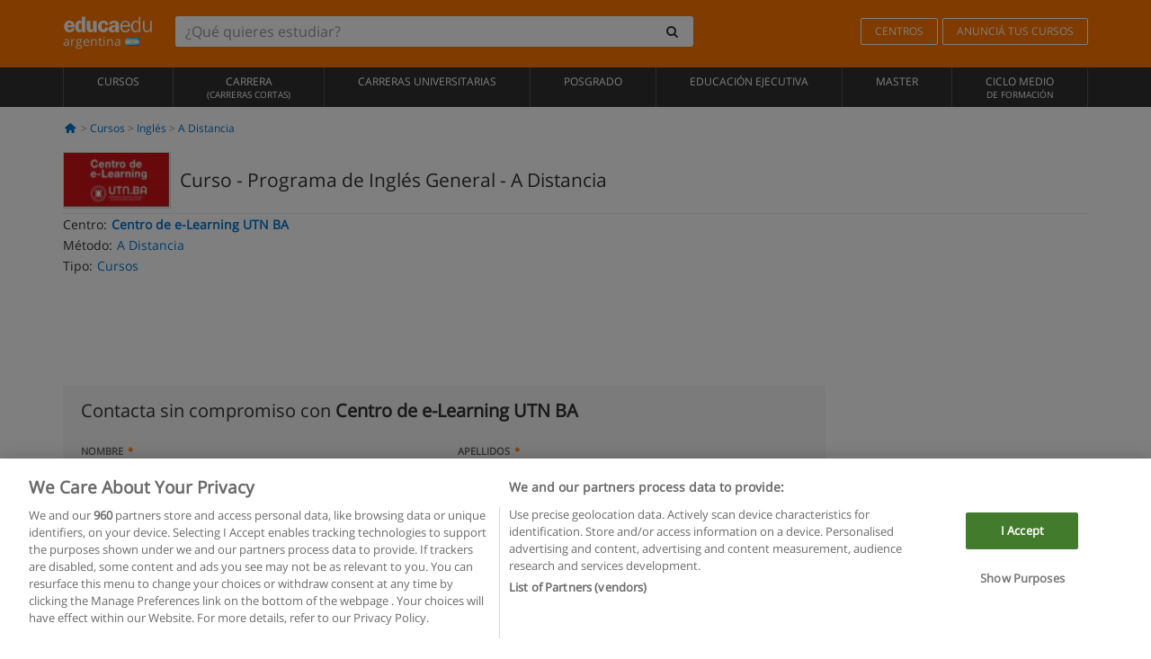

--- FILE ---
content_type: text/html; charset=UTF-8
request_url: https://www.educaedu.com.ar/curso--programa-de-ingles-general-cursos-39051.html
body_size: 18104
content:
<!DOCTYPE html>
<html lang="es-AR">
    
    <head>
        
        <meta charset="UTF-8">
        <meta http-equiv="X-UA-Compatible" content="IE=edge">
        <meta name="viewport" content="width=device-width, initial-scale=1.0">
                    <meta name="robots" content="index, follow">
    <meta name="googlebot" content="index, follow">
    
            <link rel="canonical" href="https://www.educaedu.com.ar/curso--programa-de-ingles-general-cursos-39051.html">
                <link rel="amphtml" href="https://www.educaedu.com.ar/amp/curso--programa-de-ingles-general-cursos-39051.html">
                <meta name="description" content="Curso programa de inglés general.  modalidad a distancia.  duración 4 años.  precio para argentina inscripción por módulo.  precio por módulo">
        
        
        <title>Curso - Programa de Inglés General
        | Educaedu
</title>
        <link rel="dns-prefetch" href="https://static1.educaedu.com.ar/">
        <link rel="preconnect" href="https://static1.educaedu.com.ar/" crossorigin >
        <link rel="dns-prefetch" href="https://statictrack.educatrack.com/">
        <link rel="dns-prefetch" href="https://track.educatrack.com/">
        <link rel="dns-prefetch" href="https://fonts.gstatic.com">
        <link rel="dns-prefetch" href="https://www.googletagmanager.com">
        <link rel="dns-prefetch" href="https://www.google-analytics.com">
        <link rel="preconnect" href="https://statictrack.educatrack.com/" crossorigin>
        <link rel="preconnect" href="https://track.educatrack.com/" crossorigin>
        <link rel="preconnect" href="https://fonts.gstatic.com" crossorigin>
        <link rel="preconnect" href="https://www.googletagmanager.com" crossorigin>        
        <link rel="preconnect" href="https://www.google-analytics.com" crossorigin>

        <link rel="preload" href="https://static1.educaedu.com.ar/build/images/logo-educaedu.svg" fetchpriority="high"  as="image" type="image/svg+xml" >
<link rel="preload" href="https://fonts.gstatic.com/s/opensans/v16/mem8YaGs126MiZpBA-UFVZ0bf8pkAg.woff2" media="(min-width: 768px)" as="font" type="font/woff2" crossorigin>
<link rel="preload" href="https://static1.educaedu.com.ar/build/fonts/icons-educaedu.2e429f28.woff2" media="(min-width: 768px)" as="font" type="font/woff2" crossorigin>
<style>
    @font-face {
        font-family: "Open sans fallback";
        size-adjust: 103.50%;
        ascent-override: 103%;
        src: local("Arial");
    }
</style>            <style>
        @-ms-viewport{width:device-width}.col-md-12,.col-md-6,.col-sm-12,.col-sm-6,.col-sm-9,.col-xs-12{position:relative;min-height:1px;padding-right:15px;padding-left:15px}[class^=icon-]:before{visibility:hidden;font-family:icons-educaedu;font-style:normal;font-weight:400;speak:none;display:inline-block;text-decoration:inherit;width:1em;margin-right:.2em;text-align:center;font-variant:normal;text-transform:none;line-height:1em;margin-left:.2em;-webkit-font-smoothing:antialiased;-moz-osx-font-smoothing:grayscale}button,input,select{color:inherit;font:inherit;margin:0}body{font-family:'Open sans fallback',Helvetica,Arial,sans-serif;background-color:transparent}h1,h4,h5{font-family:'Open sans fallback',Helvetica,Arial,sans-serif}.btn{font-family:"Open sans fallback",Helvetica,Arial,sans-serif}.back-to-top{position:fixed;bottom:20px;right:20px;display:none;z-index:9;border-radius:50%;box-shadow:0 0 20px #000 80;height:35px;width:35px;background-color:transparent;font-size:21px;color:#b7b7b7;padding:0;-ms-transform:rotate(180deg);-webkit-transform:rotate(180deg);transform:rotate(180deg);background-color:#fff 9c}.barracookies{z-index:99999;position:fixed;left:0;right:0;bottom:0;padding:5px;background:#f5f5f5;line-height:17px;font-size:12px;text-align:center;box-sizing:border-box;display:none}.navbar-default .navbar-nav>li>a{font-size:12px;padding:6px 0 4px;text-transform:uppercase}header a,nav a{font-family:'Open sans fallback',sans-serif}body,html{overflow-x:hidden}.hero{align-items:center;display:flex;padding-bottom:5px;border-bottom:1px solid #ededed}.hero h1{font-size:1.5em;font-weight:400;line-height:1em}.modal-footer{text-align:left;padding-top:25px}.seccion-destacada.fondo-claro p.help-block{margin-top:0;background-color:transparent}.course-info .list-group-item{background-color:transparent;border:0;padding:2px 0;overflow:hidden;display:flex}@media (max-width:767px){.fixed-bar .navbar img{display:none}.fixed-bar .navbar{top:auto;bottom:0;text-align:center}.course-info a{padding:15px 10px}.btn.btn-orange{width:100%;display:block}}.help-block{margin-top:0;background-color:transparent;position:absolute;float:right;right:22px;font-size:10px;z-index:9;padding:0 5px;font-weight:700}.ficha-formulario .btn{margin-top:20px}.ficha-formulario input[type=email],.ficha-formulario input[type=tel],.ficha-formulario input[type=text],.ficha-formulario select{border-radius:3px;background:#fff;box-shadow:none!important}.ficha-formulario .btn{margin-top:0}@media only screen and (max-width:995px){ul.full-width li a{font-size:12px}ul.full-width li span{font-size:8px}ul.full-width li,ul.full-width li:first-child{border-right:none;border-left:none}}[class^=icon-home]:before{height:17px}[class^=icon-]:before{font-family:icons-educaedu;font-style:normal;font-weight:400;speak:none;display:inline-block;text-decoration:inherit;width:1em;margin-right:.2em;text-align:center;font-variant:normal;text-transform:none;line-height:1em;margin-left:.2em;-webkit-font-smoothing:antialiased;-moz-osx-font-smoothing:grayscale}.icon-search:before{content:'\e800'}.icon-down-open:before{content:'\e801'}.icon-cancel:before{content:'\e804'}.icon-home:before{content:'\e815'}.icon-menu:before{content:'\f008'}.icon-mail-alt:before{content:'\f0e0'}html{font-family:sans-serif;-ms-text-size-adjust:100%;-webkit-text-size-adjust:100%}body{margin:0}header,nav{display:block}a{background-color:transparent}strong{font-weight:700}h1{font-size:2em;margin:.67em 0}img{border:0}button,input,optgroup,select{color:inherit;font:inherit;margin:0}button{overflow:visible}button,select{text-transform:none}button{-webkit-appearance:button}button::-moz-focus-inner,input::-moz-focus-inner{border:0;padding:0}input{line-height:normal}input[type=checkbox]{-webkit-box-sizing:border-box;-moz-box-sizing:border-box;box-sizing:border-box;padding:0}input[type=search]{-webkit-appearance:textfield;-webkit-box-sizing:content-box;-moz-box-sizing:content-box;box-sizing:content-box}input[type=search]::-webkit-search-cancel-button,input[type=search]::-webkit-search-decoration{-webkit-appearance:none}optgroup{font-weight:700}*{-webkit-box-sizing:border-box;-moz-box-sizing:border-box;box-sizing:border-box}:after,:before{-webkit-box-sizing:border-box;-moz-box-sizing:border-box;box-sizing:border-box}html{font-size:10px}body{font-family:"Helvetica Neue",Helvetica,Arial,sans-serif;font-size:14px;line-height:1.42857143;color:#333;background-color:#fff}button,input,select{font-family:inherit;font-size:inherit;line-height:inherit}a{color:#337ab7;text-decoration:none}img{vertical-align:middle}h1,h4,h5{font-family:inherit;font-weight:500;line-height:1.1;color:inherit}h1{margin-top:20px;margin-bottom:10px}h4,h5{margin-top:10px;margin-bottom:10px}h1{font-size:36px}h4{font-size:18px}h5{font-size:14px}p{margin:0 0 10px}.small{font-size:85%}ul{margin-top:0;margin-bottom:10px}.container{padding-right:15px;padding-left:15px;margin-right:auto;margin-left:auto}@media (min-width:768px){.container{width:750px}}@media (min-width:992px){.container{width:970px}}@media (min-width:1200px){.container{width:1170px}}.row{margin-right:-15px;margin-left:-15px}.col-md-12,.col-md-6,.col-sm-12,.col-sm-3,.col-sm-6,.col-sm-9,.col-xs-12{position:relative;min-height:1px;padding-right:15px;padding-left:15px}.col-xs-12{float:left}.col-xs-12{width:100%}@media (min-width:768px){.col-sm-12,.col-sm-3,.col-sm-6,.col-sm-9{float:left}.col-sm-12{width:100%}.col-sm-9{width:75%}.col-sm-6{width:50%}.col-sm-3{width:25%}}@media (min-width:992px){.col-md-12,.col-md-6{float:left}.col-md-12{width:100%}.col-md-6{width:50%}}label{display:inline-block;max-width:100%;margin-bottom:5px;font-weight:700}input[type=search]{-webkit-box-sizing:border-box;-moz-box-sizing:border-box;box-sizing:border-box;-webkit-appearance:none;appearance:none}input[type=checkbox]{margin:4px 0 0;line-height:normal}select[multiple]{height:auto}.form-control{display:block;width:100%;height:34px;padding:6px 12px;font-size:14px;line-height:1.42857143;color:#555;background-color:#fff;background-image:none;border:1px solid #ccc;border-radius:4px;-webkit-box-shadow:inset 0 1px 1px rgba(0,0,0,.075);box-shadow:inset 0 1px 1px rgba(0,0,0,.075)}.form-control::-moz-placeholder{color:#999;opacity:1}.form-control:-ms-input-placeholder{color:#999}.form-control::-webkit-input-placeholder{color:#999}.form-control::-ms-expand{background-color:transparent;border:0}.form-group{margin-bottom:15px}.help-block{display:block;margin-top:5px;margin-bottom:10px;color:#737373}.btn{display:inline-block;margin-bottom:0;font-weight:400;text-align:center;white-space:nowrap;vertical-align:middle;-ms-touch-action:manipulation;touch-action:manipulation;background-image:none;border:1px solid transparent;padding:6px 12px;font-size:14px;line-height:1.42857143;border-radius:4px}.btn-default{color:#333;background-color:#fff;border-color:#ccc}.btn-link{font-weight:400;color:#337ab7;border-radius:0}.btn-link{background-color:transparent;-webkit-box-shadow:none;box-shadow:none}.btn-link{border-color:transparent}.collapse{display:none}.input-group{position:relative;display:table;border-collapse:separate}.input-group .form-control{position:relative;z-index:2;float:left;width:100%;margin-bottom:0}.input-group .form-control,.input-group-btn{display:table-cell}.input-group-btn{width:1%;white-space:nowrap;vertical-align:middle}.input-group .form-control:first-child,.input-group-btn:last-child>.btn:not(:last-child):not(.dropdown-toggle){border-top-right-radius:0;border-bottom-right-radius:0}.input-group-btn:last-child>.btn{border-top-left-radius:0;border-bottom-left-radius:0}.input-group-btn{position:relative;font-size:0;white-space:nowrap}.input-group-btn>.btn{position:relative}.input-group-btn>.btn+.btn{margin-left:-1px}.input-group-btn:last-child>.btn{z-index:2;margin-left:-1px}.nav{padding-left:0;margin-bottom:0;list-style:none}.nav>li{position:relative;display:block}.nav>li>a{position:relative;display:block;padding:10px 15px}.navbar{position:relative;min-height:50px;margin-bottom:20px;border:1px solid transparent}.navbar-collapse{padding-right:15px;padding-left:15px;overflow-x:visible;border-top:1px solid transparent;-webkit-box-shadow:inset 0 1px 0 rgba(255,255,255,.1);box-shadow:inset 0 1px 0 rgba(255,255,255,.1);-webkit-overflow-scrolling:touch}.container>.navbar-collapse,.container>.navbar-header{margin-right:-15px;margin-left:-15px}.navbar-brand{float:left;height:50px;padding:15px;font-size:18px;line-height:20px}.navbar-brand>img{display:block}@media (min-width:768px){.navbar{border-radius:4px}.navbar-header{float:left}.navbar-collapse{width:auto;border-top:0;-webkit-box-shadow:none;box-shadow:none}.navbar-collapse.collapse{display:block!important;height:auto!important;padding-bottom:0;overflow:visible!important}.container>.navbar-collapse,.container>.navbar-header{margin-right:0;margin-left:0}.navbar>.container .navbar-brand{margin-left:-15px}.navbar-toggle{display:none}}.navbar-toggle{position:relative;float:right;padding:9px 10px;margin-right:15px;margin-top:8px;margin-bottom:8px;background-color:transparent;background-image:none;border:1px solid transparent;border-radius:4px}.navbar-nav{margin:7.5px -15px}.navbar-nav>li>a{padding-top:10px;padding-bottom:10px;line-height:20px}@media (min-width:768px){.navbar-nav{float:left;margin:0}.navbar-nav>li{float:left}.navbar-nav>li>a{padding-top:15px;padding-bottom:15px}.navbar-form .form-control{display:inline-block;width:auto;vertical-align:middle}.navbar-form .input-group{display:inline-table;vertical-align:middle}.navbar-form .input-group .form-control,.navbar-form .input-group .input-group-btn{width:auto}.navbar-form .input-group>.form-control{width:100%}}.navbar-form{padding:10px 15px;margin-right:-15px;margin-left:-15px;border-top:1px solid transparent;border-bottom:1px solid transparent;-webkit-box-shadow:inset 0 1px 0 rgba(255,255,255,.1),0 1px 0 rgba(255,255,255,.1);box-shadow:inset 0 1px 0 rgba(255,255,255,.1),0 1px 0 rgba(255,255,255,.1);margin-top:8px;margin-bottom:8px}@media (min-width:768px){.navbar-form{width:auto;padding-top:0;padding-bottom:0;margin-right:0;margin-left:0;border:0;-webkit-box-shadow:none;box-shadow:none}.navbar-right{float:right!important;margin-right:-15px}}.navbar-default{background-color:#f8f8f8;border-color:#e7e7e7}.navbar-default .navbar-nav>li>a{color:#777}.navbar-default .navbar-collapse{border-color:#e7e7e7}.alert{padding:15px;margin-bottom:20px;border:1px solid transparent;border-radius:4px}.alert h4{margin-top:0;color:inherit}.alert-success{color:#3c763d;background-color:#dff0d8;border-color:#d6e9c6}.alert-warning{color:#8a6d3b;background-color:#fcf8e3;border-color:#faebcc}.media-object{display:block}.media-list{padding-left:0;list-style:none}.list-group{padding-left:0;margin-bottom:20px}.list-group-item{position:relative;display:block;padding:10px 15px;margin-bottom:-1px;background-color:#fff;border:1px solid #ddd}.list-group-item:first-child{border-top-left-radius:4px;border-top-right-radius:4px}.list-group-item:last-child{margin-bottom:0;border-bottom-right-radius:4px;border-bottom-left-radius:4px}button.close{padding:0;background:0 0;border:0;-webkit-appearance:none;appearance:none}.modal{position:fixed;top:0;right:0;bottom:0;left:0;z-index:1050;display:none;overflow:hidden;-webkit-overflow-scrolling:touch;outline:0}.modal.fade .modal-dialog{-webkit-transform:translate(0,-25%);-ms-transform:translate(0,-25%);-o-transform:translate(0,-25%);transform:translate(0,-25%)}.modal-dialog{position:relative;width:auto;margin:10px}.modal-content{position:relative;background-color:#fff;-webkit-background-clip:padding-box;background-clip:padding-box;border:1px solid #999;border:1px solid rgba(0,0,0,.2);border-radius:6px;-webkit-box-shadow:0 3px 9px rgba(0,0,0,.5);box-shadow:0 3px 9px rgba(0,0,0,.5);outline:0}.modal-header{padding:15px;border-bottom:1px solid #e5e5e5}.modal-header .close{margin-top:-2px}.modal-title{margin:0;line-height:1.42857143}.modal-body{position:relative;padding:15px}.modal-footer{padding:15px;text-align:right;border-top:1px solid #e5e5e5}.modal-footer .btn+.btn{margin-bottom:0;margin-left:5px}@media (min-width:768px){.modal-dialog{width:600px;margin:30px auto}.modal-content{-webkit-box-shadow:0 5px 15px rgba(0,0,0,.5);box-shadow:0 5px 15px rgba(0,0,0,.5)}}.container:after,.container:before,.modal-footer:after,.modal-footer:before,.modal-header:after,.modal-header:before,.nav:after,.nav:before,.navbar-collapse:after,.navbar-collapse:before,.navbar-header:after,.navbar-header:before,.navbar:after,.navbar:before,.row:after,.row:before{display:table;content:" "}.container:after,.modal-footer:after,.modal-header:after,.nav:after,.navbar-collapse:after,.navbar-header:after,.navbar:after,.row:after{clear:both}.hidden{display:none!important}.visible-xs{display:none!important}@media (max-width:767px){.visible-xs{display:block!important}.hidden-xs{display:none!important}}body{font-family:'Open sans',Helvetica,Arial,sans-serif;background-color:transparent}h1,h4,h5{font-family:'Open sans',Helvetica,Arial,sans-serif}.btn{font-family:"Open sans",Helvetica,Arial,sans-serif}h1{font-weight:600;margin-top:0;margin-bottom:0;font-size:16px;line-height:18px}a{color:#337ab7}.form-control{-webkit-box-shadow:none;box-shadow:none}@media only screen and (max-width:767px){.hidden-xs{display:none!important}}@media only screen and (max-width:360px){.hidden-xxs{display:none!important}.hidden-xs{display:none!important}}.btn,.form-control{border-radius:2px}select.form-control{-webkit-appearance:none;-moz-appearance:none;appearance:none;background-size:15px;background-position:right 10px center;padding:6px}.back-to-top{position:fixed;bottom:20px;right:20px;display:none;z-index:9;border-radius:50%;height:35px;width:35px;background-color:transparent;font-size:21px;color:#b7b7b7;padding:0;-ms-transform:rotate(180deg);-webkit-transform:rotate(180deg);transform:rotate(180deg)}.btn-orange{color:#fff;background-color:#ff7600;border-color:#eb8500;font-weight:700;border-radius:6px;padding:4px 20px;background:#ff7600;background:-webkit-linear-gradient(#fd8c2b,#ff7600);background:-o-linear-gradient(#fd8c2b,#ff7600);background:-moz-linear-gradient(#fd8c2b,#ff7600);background:linear-gradient(#fd8c2b,#ff7600)}button.btn-link{padding:5px 0;border:0}[class^=icon-]:before{visibility:visible}input[type=checkbox]{margin:4px 6px 0}.form-control::-webkit-input-placeholder{font-style:normal}.form-control::-moz-placeholder{font-style:normal}.form-control:-ms-input-placeholder{font-style:normal}.form-control:-moz-placeholder{font-style:normal}a{color:#0076d1}button.close{-webkit-appearance:none;padding:0;background:0 0;border:0}.close{float:right;font-size:21px;font-weight:700;line-height:1;color:#000;text-shadow:0 1px 0 #fff;opacity:.2}.SimpleBreadcrumb_container{padding:15px;font-size:12px;width:100%}.breadcrumb-element:not(:last-child):after{content:' > ';color:#999}.barracookies{z-index:99999;position:fixed;left:0;right:0;bottom:0;padding:5px;background:#f5f5f5;line-height:20px;font-size:12px;text-align:center;box-sizing:border-box;display:none}.barracookies a.view-more{color:#f04d00;text-decoration:none;font-size:12px}.barracookies button.cookie-bar-close-option{background-color:transparent;border:0;color:#f04d00}.barracookies .container{position:relative}.barracookies .container .container-text{width:auto;height:auto;margin:0 auto;position:relative;display:inline}.modal{padding-right:0!important}.modal button.close{-webkit-appearance:none;padding:0;background:0 0;border:0}.modal .close{float:right;font-size:21px;font-weight:700;line-height:1;color:#000;text-shadow:0 1px 0 #fff;opacity:.2}.modal-educaedu-old .close{margin-top:-26px;background-color:#ff7800!important;padding:2px 10px!important;opacity:1;border:0;color:#fff;text-shadow:none;position:absolute;z-index:99;right:0;top:1px}.modal-educaedu-old .modal-header .modal-title{display:none}.modal-educaedu-old .modal-header{padding:0;margin-top:-1px}.modal-educaedu-old .modal-content{border-radius:0}.modal-dialog{margin:60px auto 0}.modal-content{border:0}.modal-content-big{width:60%}@media (max-width:1200px){.modal-content-big{width:90%}}.modal-iframe{position:absolute;top:0;left:0}.fixed-bar .navbar{position:fixed;top:0;z-index:10;left:0;width:100%;box-shadow:0 0 10px rgba(0,0,0,.3);padding-right:20px}.fixed-bar img{margin:10px}.fixed-bar li p{padding:10px;margin:0;font-size:16px}.fixed-bar .navbar-nav>li>a{padding:14px}.fixed-bar .navbar{border-radius:0;margin-bottom:0;border:none}.fixed-bar .navbar,.fixed-bar .navbar-header{background-color:#f7f7f7}.fixed-bar .navbar-default .navbar-nav>li>a{color:#000;padding:10px}.fixed-bar .navbar-default .navbar-nav.navbar-right>li>a{color:#fff;padding:2px 12px;margin:10px}@media screen and (-webkit-min-device-pixel-ratio:0){input,select{font-size:16px!important}}ul.full-width li span{display:block;font-size:10px;margin-top:-6px}ul.full-width{width:100%}ul.full-width li{list-style:none;text-align:center;border-right:1px solid #545454;-webkit-box-flex:1;-ms-flex-positive:1;flex-grow:1}ul.full-width li:first-child{border-left:1px solid #545454}ul.full-width li a{display:block;text-decoration:none}@media only screen and (max-width:995px){ul.full-width li,ul.full-width li:first-child{border-right:none;border-left:none}ul.full-width li a{font-size:12px}ul.full-width li span{font-size:8px}}ul.full-width{display:table;table-layout:fixed;display:-webkit-box;display:-ms-flexbox;display:flex;-webkit-box-orient:horizontal;-webkit-box-direction:normal;-ms-flex-direction:row;flex-direction:row}.navbar-collapse{padding-right:0;padding-left:0}.navbar-orange{background:#ff7600;margin-bottom:0;border-radius:0}.navbar-orange a{color:#fff}.navbar-orange .navbar-brand{height:auto;padding:18px 15px 14px;font-size:14px}.navbar-brand span img{vertical-align:baseline;height:9px}.navbar-orange .navbar-brand>img{height:18px}.navbar-orange .navbar-nav>li>a{border:1px solid;padding-top:4px;padding-bottom:4px;margin-top:20px;margin-left:5px;font-size:12px}.navbar-orange .navbar-right{margin-right:0}.navbar-nav>li>a{padding-top:25px;padding-bottom:25px}.navbar{min-height:0;margin-bottom:0;border-radius:0;border:0}.navbar-toggle{margin-bottom:0;font-size:21px;color:#fff;padding:5px 0;border-radius:2px}.navbar-default{background-color:#303030}.navbar-default .navbar-nav>li>a{color:#fff}.navbar-default .navbar-nav>li>a{font-size:12px;padding:6px 0 4px;text-transform:uppercase;height:100%}.navbar-brand>img{vertical-align:baseline;width:100px}.navbar-form{padding:10px;display:inline-block}.navbar-form .input-group-btn .btn{border-left-color:transparent}.navbar-form .form-control{border:0;-webkit-box-shadow:none;box-shadow:none}.navbar-form .btn,.navbar-form .form-control{border:1px solid #fff}@media only screen and (max-width:767px){.navbar-orange .navbar-brand{padding:12px 16px 10px 15px}.li-centers{border-top:1px solid #545454}.navbar-form .input-group>.form-control{width:100%}.navbar-form{margin-top:0;margin-bottom:0;padding-top:0;border-top:0;box-shadow:none;display:block}.navbar-brand>img{width:100px}}.header-buscador button,.header-buscador input{border:0;box-shadow:none}.header-buscador .btn-close{display:none}.header-buscador .input-group-btn .btn{border-top-right-radius:3px!important;border-bottom-right-radius:3px!important}@media (max-width:767px){.fixed-bar .navbar img{display:none}.fixed-bar .navbar{top:auto;bottom:0;text-align:center}.barracookies .container .container-text{display:block}.header-buscador{max-width:100%;position:fixed;z-index:10;top:0;right:15px;border:0;left:15px;background:#fff;border-bottom:1px solid #ccc;box-shadow:0 0 5px rgba(0,0,0,.2)}.header-buscador .navbar-form{margin-right:0;margin-left:0;margin-top:12px;margin-bottom:2px}.header-search-action-button{background-color:#ff7600;color:#fff;border:1px solid #ff7600!important;border-radius:3px!important}.header-search-action-button .icon-search:before{font-size:18px}.header-buscador .btn-close{border:0;margin-left:2px;display:inline-block;background-color:transparent;color:var(--color-grisoscuro)}.header-buscador .input-group-btn{padding-left:10px}.header-buscador .navbar-form input{border-bottom:1px solid}}@media (min-width:768px){.header-buscador.collapse{display:inline-table!important}.header-buscador{width:calc(100% - 480px)}.header-buscador .navbar-form,.header-buscador .navbar-form .input-group{width:100%}}header a,nav a{font-family:'Open Sans',sans-serif}ul{list-style:none}.hero{align-items:center;border-bottom:1px solid #ededed;display:flex;padding-bottom:5px}.hero .hero-logo{margin-right:10px}.hero img{border:1px solid #dedede}.hero h1{font-weight:400;line-height:1em}.hero h1{font-size:1.5em}.modal .alert{margin-bottom:0}.modal-footer{padding-top:25px;text-align:left}.modal-footer .small{margin-top:10px}.seccion-destacada{position:relative;z-index:9}.seccion-destacada .title{background-color:#f7f7f7;font-size:20px;padding:15px 20px}.fade{opacity:0}.seccion-destacada.fondo-claro{background-color:#f7f7f7;overflow:hidden}.seccion-destacada.fondo-claro p.help-block{background-color:transparent;margin-top:0}.course-info .list-group-item{background-color:transparent;border:0;display:flex;overflow:hidden;padding:2px 0}.course-info .list-group-item.no-overflow{overflow:inherit}.course-info a{margin-top:5px}.course-info .list-group-item .item-title{margin-right:5px}.course-info .course-buttons-group a{padding:4px 10px}@media (max-width:767px){.hero h1{font-size:20px}#modal-extra-fields .modal-dialog,#modal-popup .modal-dialog{margin-top:10px}#modal-extra-fields h5,#modal-popup h5{margin-top:0}#modal-popup .modal-footer{border-top:0;padding-top:0}.seccion-destacada{box-shadow:none}.course-info a{padding:15px 10px}}.help-block{background-color:transparent;float:right;font-size:10px;font-weight:700;margin-top:0;padding:0 5px;position:absolute;right:22px;z-index:9}.ficha-formulario input[type=email],.ficha-formulario input[type=tel],.ficha-formulario input[type=text],.ficha-formulario select{background:#fff;border-radius:3px;box-shadow:none!important}.form-control{padding:6px 10px}.ficha-formulario .btn{margin-top:5px;width:100%;padding:8px 10px}@media (min-width:767px){.ficha-formulario .btn{padding:4px 10px;width:auto}}.btn-orange{padding:4px 10px}.btn-educaedu-primary{background:#ff7600;background:-webkit-linear-gradient(#fd8c2b,#ff7600);background:-o-linear-gradient(#fd8c2b,#ff7600);background:-moz-linear-gradient(#fd8c2b,#ff7600);background:linear-gradient(#fd8c2b,#ff7600);border-radius:6px;color:#fff;font-weight:700;padding:4px 10px}.btn-educaedu-primary{flex-grow:1;font-size:13px}@media screen and (min-width:375px){.btn-educaedu-primary{font-size:13px}}.course-buttons-group{display:flex;flex-wrap:wrap;gap:.5em}.course-buttons-group .btn-educaedu-primary i,.course-buttons-group-fixed .btn-educaedu-primary i{display:none}@media screen and (min-width:767px){.btn-educaedu-primary{flex-grow:0;display:flex;gap:.3em}.course-buttons-group-fixed .btn-educaedu-primary i{display:inline-block}.course-buttons-group .btn-educaedu-primary i,.course-buttons-group-fixed .btn-educaedu-primary i{display:block}}.fixed-bar img{display:none}.navbar-right{display:flex;align-items:center;flex-direction:column}@media screen and (min-width:767px){.navbar-right{flex-direction:row;margin:auto}}.navbar-nav>li.course-buttons-group-fixed{float:none;display:flex;gap:.5em;flex-wrap:wrap;width:100%}.fixed-bar .navbar-default .navbar-nav.navbar-right>li.course-buttons-group-fixed>a{margin:0;width:auto;text-transform:none;font-size:13px}@media screen and (min-width:767px){.navbar-nav>li.course-buttons-group-fixed{flex-wrap:nowrap;width:auto}.fixed-bar .navbar-default .navbar-nav.navbar-right>li.course-buttons-group-fixed>a{text-transform:uppercase;display:flex;gap:.3em}.fixed-bar .navbar-right{flex-direction:row;margin:auto;float:none!important;justify-content:center}}.fixed-bar .navbar{padding:0 1em}.ficha-formulario .form-group label{color:#666;font-size:11px;font-weight:600;margin:0;text-transform:uppercase}.ficha-formulario .form-check-gdpr a{color:#666}.form-check-gdpr{border:1px solid transparent;margin-top:2px;padding:0 5px 3px}.icon-validation{font-size:10px;padding:4px;position:absolute;right:20px;top:23px;width:auto;z-index:1;z-index:9}.icon-validation:after,.icon-validation:before{background-color:#fff;border-radius:50%;display:inline-block;font-family:icons-educaedu;font-size:14px;font-style:normal;height:20px;padding:3px;visibility:visible;width:20px}.select-validation.form-group:before{right:30px}.select-validation.form-group:before{border-left:3px solid transparent;border-right:3px solid transparent;border-top:5px solid #000;content:"";height:0;position:absolute;top:35px;width:0;z-index:9}.required label:after{color:#ff7600;content:"*";margin-left:5px}.input-group{width:100%}.ficha-formulario .form-group{font-size:14px;margin:5px 0}.ficha-formulario .form-group a{color:#666}.ficha-formulario .form-group label{text-transform:uppercase;font-weight:600;color:#666;margin:0;font-size:11px}.ficha-formulario .form-check-gdpr a{color:#0076d1;text-decoration:underline}.ficha-formulario .form-check-gdpr input[type=checkbox]{margin:4px 0 0;vertical-align:sub}.ficha-formulario .form-group .form-check-gdpr label{font-size:12px;text-transform:none}.seccion-destacada .ficha-formulario{padding:0 20px 20px}.form-check-gdpr{padding:0 5px 3px;margin-top:2px;border:1px solid transparent}.icon-validation{position:absolute;z-index:1;right:20px;top:23px;padding:4px;font-size:10px;width:auto;z-index:9}.icon-validation:after,.icon-validation:before{visibility:visible;font-family:icons-educaedu;font-size:14px;font-style:normal;background-color:#fff;padding:3px;border-radius:50%;display:inline-block;height:20px;width:20px}.select-validation.form-group::before{content:"";position:absolute;right:30px;top:35px;width:0;height:0;border-left:3px solid transparent;border-right:3px solid transparent;border-top:5px solid #000;z-index:9}.required label:after{content:"*";color:#ff7600;margin-left:5px}.legend-input{font-weight:400;padding-left:.3em;text-transform:none}
        
    </style>
        
         
        
        <link rel="shortcut icon" href="https://static1.educaedu.com.ar/build/images/favicon-educaedu.ico">
        <link rel="apple-touch-icon" href="https://static1.educaedu.com.ar/apple-touch-icon.png">
        
        <script>
            window.onerror = function (msg, file, lineNo, columnNo, error){
                if(/googlebot/i.test(navigator.userAgent)){
                    return false;
                }
                var params = 'url='+window.location.href+'&line='+lineNo+'&col='+columnNo+'&message='+msg+'&error='+error+'&file='+file;
                var xhttp = new XMLHttpRequest();
                xhttp.open('POST','/js-errors',true);
                xhttp.setRequestHeader('Content-type', 'application/x-www-form-urlencoded');
                xhttp.send(params);
                if(typeof error !== 'undefined') {
                    dataLayer = dataLayer || [];
                    dataLayer.push({'event':'error_js'});
                }
                return false;
            };
        </script>

                    <script>var userEmail = '';</script>
                
                
        <!-- Google Tag Manager -->
        <script>(function(w,d,s,l,i){w[l]=w[l]||[];w[l].push({'gtm.start':
        new Date().getTime(),event:'gtm.js'});var f=d.getElementsByTagName(s)[0],
        j=d.createElement(s),dl=l!='dataLayer'?'&l='+l:'';j.async=true;j.src=
        'https://www.googletagmanager.com/gtm.js?id='+i+dl;f.parentNode.insertBefore(j,f);
        })(window,document,'script','dataLayer','GTM-NWCBB9P');</script>
        <!-- End Google Tag Manager -->
        
                     <script async='async' src='https://www.googletagservices.com/tag/js/gpt.js'></script>
<script>
  var googletag = googletag || {};
  googletag.cmd = googletag.cmd || [];
</script>

<script>
var gptAdSlots = [];

googletag.cmd.push(function() {

    var map_sidebar_1 = googletag.sizeMapping()
        .addSize([0, 0], [[300, 250]])
        .addSize([320,0], [[300, 250]])
        .addSize([480,0], [[300, 250]])
        .addSize([768,0], [])
        .addSize([992,0], [[300, 250]])
        .build(); 

    var map_sidebar_2 = googletag.sizeMapping()
        .addSize([0, 0], [[300, 250]])
        .addSize([320,0], [[300, 250]])
        .addSize([768,0], [[160, 600],[120, 600]])
        .build();

    var map_content_1 = googletag.sizeMapping()
        .addSize([0, 0], [[300, 250]])
        .addSize([768,0], [[468,60]])
        .addSize([1200,0], [[728, 90]])
        .build();

    var map_content_2 = googletag.sizeMapping()
        .addSize([0, 0], [[300, 250]])
        .addSize([768,0], [[468,60]])
        .addSize([1200,0], [[728, 90]])
        .build();

    var map_content_3 = googletag.sizeMapping()
        .addSize([0, 0], [[300, 250]])
        .addSize([768,0], [[468,60]])
        .addSize([1200,0], [[728, 90]])
        .build();
        
    var map_leaderboard = googletag.sizeMapping()
        .addSize([0, 0], [[320, 50]])
        .addSize([320,0], [[320, 100],[320, 50]])
        .addSize([480,0], [[468, 60]])
        .addSize([768,0], [[728, 90]])
        .addSize([992,0], [[970, 90],[728, 90]])
        .build();

                gptAdSlots[0] = googletag.defineSlot('/41992410/EDU_CONTENT_1', [[468, 60], [300, 250], [728, 90]], 'div-gpt-ad-1645100302473-0')
            .defineSizeMapping(map_content_1)
            .setCollapseEmptyDiv(true)
            .addService(googletag.pubads());    
                    gptAdSlots[1] = googletag.defineSlot('/41992410/EDU_CONTENT_2', [[468, 60], [300, 250], [728, 90]], 'div-gpt-ad-1645100382073-0')
            .defineSizeMapping(map_content_2)
            .setCollapseEmptyDiv(true)
            .addService(googletag.pubads());    
                    gptAdSlots[2] = googletag.defineSlot('/41992410/EDU_SIDEBAR_2', [[120, 600], [160, 600], [300, 600], [300, 250]], 'div-gpt-ad-1507649994809-0')
            .defineSizeMapping(map_sidebar_2)
            .setCollapseEmptyDiv(true)
            .addService(googletag.pubads());    
                        

    googletag.enableServices();
});
</script>
    </head>
    
    <body>
            
        
        <!-- Google Tag Manager (noscript) -->
        <noscript><iframe src="https://www.googletagmanager.com/ns.html?id=GTM-NWCBB9P"
        height="0" width="0" style="display:none;visibility:hidden"></iframe></noscript>
        <!-- End Google Tag Manager (noscript) -->
        
        
                        <header class="header navbar navbar-orange country-code-ar">
        <div class="container">
            
            <div class="navbar-header">
                <button  type="button" class="dev-open-menu navbar-toggle collapsed" aria-label="Menú" data-toggle="collapse" data-target="#navbar" aria-expanded="false" aria-controls="navbar">
                    <i class="icon-menu"></i>
                    <i class="icon-cancel ri-close-circle-line hidden"></i>
                </button>
                <button type="button" class="dev-open-search navbar-toggle collapsed" aria-label="buscar" data-toggle="collapse" data-target="#navbar-buscador" aria-expanded="false" aria-controls="navbar-buscador">
                    <span class="icon-search"></span>
                </button>

                <a class="navbar-brand" href="https://www.educaedu.com.ar/" title="Educaedu Argentina">
                                            <img src="https://static1.educaedu.com.ar/build/images/logo-educaedu.svg" onerror="this.onerror=null; this.src='https://static1.educaedu.com.ar/build/images/logo-educaedu.png'" width="300" height="55" alt="Educaedu">                        
                                        <span class="hidden-xxs">
                        argentina
                        <img src="https://static1.educaedu.com.ar/build/images/ar.gif" alt="" width="16" height="11">
                    </span>
                </a> 
            </div>

            <div id="navbar-buscador" class="navbar-collapse collapse header-buscador" aria-expanded="false" role="navigation">
                <form class="navbar-form" method="get" action="https://www.educaedu.com.ar/nf/search.php">
                    <div class="input-group">
                        <input type="search" name="txtBusqueda" id="header_search_text" aria-label="¿Qué quieres estudiar?" class="header_search_text form-control" placeholder="¿Qué quieres estudiar?">
                        <span class="input-group-btn">
                            <button class="btn btn-default header-search-action-button" aria-label="buscar" type="submit">
                                <span class="icon-search"></span>
                            </button>
                            <button class="btn btn-close" type="button" aria-label="Cerrar"  data-toggle="collapse" data-target="#navbar-buscador">
                                <i class="icon-cancel ri-close-circle-line"></i>
                            </button>
                        </span>
                    </div>
                </form>
            </div>

            <ul class="nav navbar-nav navbar-right hidden-xs">               
                <li>
                                        <a href="https://www.educaedu.com.ar/centros" class="btn" title="Centros">
                        CENTROS
                    </a>
                </li>
                <li>
                    <a href="https://www.educaedu.com.ar/acceso-centros/anuncia-tus-cursos.php" class="btn" title="Anunciá tus cursos">
                        ANUNCIÁ TUS CURSOS
                    </a>
                </li>
            </ul>

        </div>
    </header>

    <nav class="navbar navbar-default">
        <div class="container">

            <div id="navbar" class="collapse navbar-collapse">

                <ul class="nav navbar-nav full-width">
                                    
                                                                                                                                                                                            
                                                                                                    <li class="">
                        <a href="https://www.educaedu.com.ar/cursos" title="Cursos">
                            Cursos
                                                    </a>
                    </li>
                    
                                    
                                                                                        
                                                                                                    <li class="">
                        <a href="https://www.educaedu.com.ar/carrera" title="Carrera (Carreras Cortas)">
                            Carrera
                            <span>(Carreras Cortas)</span>                        </a>
                    </li>
                    
                                    
                                                                                                                                                                                            
                                                                                                    <li class="">
                        <a href="https://www.educaedu.com.ar/carreras-universitarias" title="Carreras universitarias">
                            Carreras universitarias
                                                    </a>
                    </li>
                    
                                    
                                                                                                                                                                                            
                                                                                                    <li class="">
                        <a href="https://www.educaedu.com.ar/postgrado" title="Posgrado">
                            Posgrado
                                                    </a>
                    </li>
                    
                                    
                                                                                                                                                                                            
                                                                                                    <li class="">
                        <a href="https://www.educaedu.com.ar/educacion-ejecutiva" title="Educación Ejecutiva">
                            Educación Ejecutiva
                                                    </a>
                    </li>
                    
                                    
                                                                                                                                                                                            
                                                                                                    <li class="">
                        <a href="https://www.educaedu.com.ar/master" title="Master">
                            Master
                                                    </a>
                    </li>
                    
                                    
                                                                                                                                                                                            
                                                                                                    <li class="">
                        <a href="https://www.educaedu.com.ar/ciclo-medio-de-formacion" title="Ciclo Medio de Formación">
                            Ciclo Medio
                            <span>de Formación</span>                        </a>
                    </li>
                    
                                    <li class="li-centers visible-xs">
                                                <a href="https://www.educaedu.com.ar/centros" class="btn" title="Centros">
                            CENTROS
                        </a>
                    </li>
                </ul>

            </div>

        </div>
    </nav>            
        
        
            <div class="fixed-bar hidden">
    <div class="container">
        <ul class="nav navbar-nav navbar-right">
            <li><p>¿Quieres saber más sobre este curso?</p></li>
            <li class="course-buttons-group-fixed course-buttons">
                <a class="course-info-button course-modal-link-element btn btn-educaedu-primary" data-url="https://www.educaedu.com.ar/curso--programa-de-ingles-general-cursos-39051.html?submit_method=info_request" title="Solicita información">
                    <i class="icon-mail-alt ri-mail-line"></i> Solicita información
                </a>

                
                            </li>
        </ul>
    </div>
</div>    <div class="container">
        <div class="row ">
                <div id="header.page.breadcrum" class="col-xs-12 SimpleBreadcrumb_container"> 
                                                <span class="breadcrumb-element">
                        <a href="https://www.educaedu.com.ar/" 
                                                        title="Ir a inicio" 
                                                       class="SimpleBreadcrumb_link"><i class="icon-home"></i></a>
                    </span>

                
                                                <span class="breadcrumb-element">
                        <a href="https://www.educaedu.com.ar/cursos" 
                                                        title="Cursos" 
                                                       class="SimpleBreadcrumb_link">Cursos</a>
                    </span>

                
                                                <span class="breadcrumb-element">
                        <a href="https://www.educaedu.com.ar/cursos/ingles" 
                                                        title="Inglés" 
                                                       class="SimpleBreadcrumb_link">Inglés</a>
                    </span>

                
                                                <span class="breadcrumb-element">
                        <a href="https://www.educaedu.com.ar/cursos/ingles/a-distancia" 
                                                        title="A Distancia" 
                                                       class="SimpleBreadcrumb_link">A Distancia</a>
                    </span>

                
                            
             
        </div>
                <script type="application/ld+json">    
    {"@context":"https:\/\/schema.org","@type":"BreadcrumbList","itemListElement":[{"@type":"ListItem","position":0,"name":"Ir a inicio","item":{"id":"https:\/\/www.educaedu.com.ar\/"}},{"@type":"ListItem","position":1,"name":"Cursos","item":{"id":"https:\/\/www.educaedu.com.ar\/cursos"}},{"@type":"ListItem","position":2,"name":"Ingl\u00e9s","item":{"id":"https:\/\/www.educaedu.com.ar\/cursos\/ingles"}},{"@type":"ListItem","position":3,"name":"A Distancia","item":{"id":"https:\/\/www.educaedu.com.ar\/cursos\/ingles\/a-distancia"}},{"@type":"ListItem","position":4,"name":"Curso - Programa de Ingl\u00e9s General - A Distancia"}]}
</script>
    </div>
        
                                            </div>
    <div class="container">      
        <div class="row">
            <div class="col-sm-12">
                <div class="row">
	<div class="col-md-12">
		<div class="hero">
			<div class="hero-logo center-link-element" data-url="https://www.educaedu.com.ar/centros/centro-de-e-learning--utn-frba-sceu-uni2717">
                <img class="dev-lazy media-object" src="https://static1.educaedu.com.ar/build/images/default-center-logo.jpg" data-src="https://static1.educaedu.com.ar/logos/10/2717.jpg?1645015964" alt="Centro de e-Learning UTN BA" width="120" height="63"/>
			</div>
                    <script>
        dataLayer = dataLayer || [];

        var centerViewsObj = dataLayer.find(item => item.centerViews);
        if (centerViewsObj) {
            centerViewsObj.centerViews.push({'idMaestro': 1540002001, 'name': 'Centro de e-Learning UTN BA'});
        } else {
            dataLayer.push({
                'centerViews': [{'idMaestro': 1540002001, 'name': 'Centro de e-Learning UTN BA'}]
            });
        }
    </script>
			<div class="hero-content">                           
                <h1 class="header-h1">Curso - Programa de Inglés General  - A Distancia </h1>                           
			</div>
		</div>
	</div>
</div>
            </div>
            <div class="col-sm-9">
                <div class="course-block">
                        
           
                        
<div class="row">
    <div class="col-xs-12">
        <ul class="list-group course-info">
            <li class="list-group-item no-overflow">
                <div class="item-title">Centro:</div>
                <div class="item-content">
                    <a href="https://www.educaedu.com.ar/centros/centro-de-e-learning--utn-frba-sceu-uni2717" title="Centro de e-Learning UTN BA"><strong>Centro de e-Learning UTN BA</strong></a>
                </div>
            </li>
            <li class="list-group-item ">
                <div class="item-title">Método: </div>
                <div class="item-content">
                                                                                            <a href="https://www.educaedu.com.ar/cursos/a-distancia" title="https://www.educaedu.com.ar/cursos/a-distancia" >A Distancia</a>
                                    </div>
            </li>
                        <li class="list-group-item ">
                <div class="item-title">Tipo: </div>
                <div class="item-content">
                                        
                    <a href="https://www.educaedu.com.ar/cursos" title="Cursos" >Cursos</a>
                </div>
            </li>
            
                                </ul>
    </div>
</div>
    <script type="application/ld+json">
    {"@context":"https:\/\/schema.org","@type":"Course","name":"Curso - Programa de Ingl\u00e9s General","description":" Curso - Programa de Ingl\u00e9s General . \n \n Modalidad : A distancia. \n \n Duraci\u00f3n : 4 a\u00f1os. \n \n Precio para Argentina : Inscripci\u00f3n por m\u00f3dulo. \n \n Precio por m\u00f3dulo : Argentina: $1056.- \n \n Otros pa\u00edses : u$s 264. \n \n Aprendizaje a distancia de alta c","url":"https:\/\/www.educaedu.com.ar\/curso--programa-de-ingles-general-cursos-39051.html","image":"https:\/\/static1.educaedu.com.ar\/logos\/10\/2717.jpg?1645015964","provider":{"@type":"EducationalOrganization","name":"Centro de e-Learning UTN BA","image":"https:\/\/static1.educaedu.com.ar\/logos\/10\/2717.jpg?1645015964","url":"https:\/\/www.educaedu.com.ar\/centros\/centro-de-e-learning--utn-frba-sceu-uni2717"},"hasCourseInstance":[{"@type":"CourseInstance","courseMode":"onsite","location":{"@type":"PostalAddress","addressLocality":"Almagro","streetAddress":null,"addressRegion":"Buenos Aires","addressCountry":null},"startDate":"2026-02-21"}],"offers":{"category":"Ingl\u00e9s","availability":"https:\/\/schema.org\/InStock"}}
</script>
<!-- Modal -->
<div id="myModal" class="modal fade modal-educaedu-old" role="dialog" data-backdrop="static" data-keyboard="false">
    <div class="modal-dialog modal-content-big">
        <!-- Modal content-->
        <div class="modal-content ">
            <div class="modal-header">
                <button type="button" class="close" data-dismiss="modal">&times;</button>
                <h4 class="modal-title">Modal Header</h4>
            </div>
            <iframe width="100%" id="myModal_iframe" frameBorder="0" class="modal-iframe"></iframe>
        </div>
        <!--/ Modal content-->
    </div>
</div>
<!--/ Modal -->                   
                </div>
                 
                                <div class="adsense">
            <div id='div-gpt-ad-1645100302473-0' class="content_1">
                <script>
                    var google_ads_display = google_ads_display || [];
                    google_ads_display.push('div-gpt-ad-1645100302473-0');
                </script>
            </div>        
        </div>
                            
                            </div>
            <div class="col-sm-9 form-block">
                <div class="course-block">                        
                    <div class="form-logo">
                        <a href="https://www.educaedu.com.ar/centros/centro-de-e-learning--utn-frba-sceu-uni2717"><img class="dev-lazy media-object" src="https://static1.educaedu.com.ar/build/images/default-center-logo.jpg" data-src="https://static1.educaedu.com.ar/logos/10/2717.jpg?1645015964" alt="Centro de e-Learning UTN BA" width="150" height="75"/></a>
                    </div>
                                            
        <div  id="form-info" class="seccion-destacada fondo-claro">
            <div class="title">
                <span >
                                            Contacta sin compromiso con
                                    </span>
                <strong>Centro de e-Learning UTN BA</strong>
            </div>
            <div class="ficha-formulario no-client">
                <form class="form row dev-form-block" id="FormularioCurso" name="FormularioCurso" method="POST" data-form="defaultInactivo_ar"
                      action="https://www.educaedu.com.ar/nf/leads?lead_sent_with_js=0">
                               
                                                                                                                                                                                    
                                                        <div class="form-group  col-md-6 col-xs-12 required">
        <label for="nombre">Nombre</label>
        <input type="text" class="form-control dev-should-be-validated" id="nombre" name="nombre" required="required" maxlength="100" >
            <div class="icon-validation"></div>
            <p class="help-block"></p>
    </div>
                                                                                                                                                                                                                                                                                                            
                                                        <div class="form-group  col-md-6 col-xs-12 required">
        <label for="apellido">Apellidos</label>
        <input type="text" class="form-control dev-should-be-validated" id="apellido" name="apellido" required="required" maxlength="100" >
            <div class="icon-validation"></div>
            <p class="help-block"></p>
    </div>
                                                                                                                                                                                                                                                                                                            
                                                        <div class="form-group  col-md-6 col-xs-12 required">
        <label for="telefono">Teléfono</label>
        <input type="tel" class="form-control dev-should-be-validated" id="telefono" name="telefono" required="required" maxlength="14" size="14" >
            <div class="icon-validation"></div>
            <p class="help-block"></p>
    </div>
                                                                                                                                                                                                                                                                                                            
                                                        <div class="form-group  col-md-6 col-xs-12 required">
        <label for="email">E-Mail</label>
        <input type="email" class="form-control dev-should-be-validated" id="email" name="email" required="required" maxlength="100" >
            <div class="icon-validation"></div>
            <p class="help-block"></p>
    </div>
                                                                                                                                                                                                                                <div class="form-group  col-sm-6 col-xs-12 select-validation required">
    <label for="provincia">Provincia</label>
    
    <select name="provincia" 
            id="provincia" 
            required ="required"             class="form-control  dev-should-be-validated "
    >
                                    <option value="">Seleccione una provincia</option>
                            <option value="99">Buenos Aires</option>
                            <option value="101">Catamarca</option>
                            <option value="102">Chaco</option>
                            <option value="103">Chubut</option>
                            <option value="104">Córdoba</option>
                            <option value="105">Corrientes</option>
                            <option value="106">Entre Ríos</option>
                            <option value="781649">Exterior</option>
                            <option value="107">Formosa</option>
                            <option value="123">Gran Bs As - Zona Norte</option>
                            <option value="124">Gran Bs As - Zona Oeste</option>
                            <option value="125">Gran Bs As - Zona Sur</option>
                            <option value="108">Jujuy</option>
                            <option value="109">La Pampa</option>
                            <option value="110">La Rioja</option>
                            <option value="111">Mendoza</option>
                            <option value="112">Misiones</option>
                            <option value="113">Neuquén</option>
                            <option value="100">Provincia de Buenos Aires</option>
                            <option value="114">Río Negro</option>
                            <option value="115">Salta</option>
                            <option value="116">San Juan</option>
                            <option value="117">San Luis</option>
                            <option value="118">Santa Cruz</option>
                            <option value="119">Santa Fe</option>
                            <option value="120">Santiago del Estero</option>
                            <option value="121">Tierra del Fuego</option>
                            <option value="122">Tucumán</option>
                        </select>
    <div class="icon-validation"></div>
    <p class="help-block"></p>
</div>                                                                                                                                                            <div class="hidden">
    <input type="hidden" class="form-control" id="comentarios" name="comentarios" 
               >
</div>                                                                                                                                                            <div class="hidden">
    <input type="hidden" class="form-control" id="relacionado" name="relacionado" 
               >
</div>                                                                                                                                                                                                                                        
                                            <div class="hidden">
        <input type="text" class="form-control" id="secured" name="secured" autocomplete="off" novalidate >
    </div>

                                                                                                                                                                <input type="hidden" name="course_id" id="course_id" value="39051"/>
                    <input type="hidden" name="course_title" id="course_title" value="Curso - Programa de Inglés General"/>
                    <input type="hidden" name="center_id" id="center_id" value="2717"/>
                    <input type="hidden" name="center_name" id="center_name" value="Centro de e-Learning UTN BA"/>
                    <input type="hidden" name="form_name" id="form_name" value="defaultInactivo_ar"/>
                    <input type="hidden" name="submit_method" id="submit_method" value="info_request"/>
                    <noscript>
                        <input type="hidden" name="noscript" value="1"/>
                    </noscript>

                    <div class="form-group col-xs-12">
                                                                                                                            
                        <div class="form-check-gdpr">
                            <input type="checkbox" name="gdpr" id="gdpr" class="dev-should-be-validated" required="required" title="Para enviar la solicitud debes aceptar la política de privacidad">
                            <label for="gdpr">Acepta la <a href="https://www.educaedu.com.ar/reglas/privacidadDatos.php" rel="nofollow" target="_blank" title="política de privacidad">política de privacidad</a> para enviar la solicitud</label>
                        </div>
                        <p class="help-block"></p>
                    </div>

                                        <div class="form-group col-xs-12">
                                                    <button id="send-button" class="btn btn-educaedu-primary" data-loading-text="Enviando <i class='icon-spin icon-rotate ri-loader-4-line'></i>"><i class="icon-mail-alt"></i> Solicita información</button>
                                            </div>
                    <div class="col-xs-12">
                        <p class="ficha-formulario-footer">
                            <span>*</span>Campos obligatorios</p>
                    </div>
                                        <div class="col-xs-12">
                        <p class="ficha-formulario-footer">En breve un responsable de Centro de e-Learning UTN BA, se pondrá en contacto contigo para informarte</p>
                                            </div>
                </form>
            </div>
        </div>                                    </div>
            </div>
        
            <div class="col-sm-9">                
                                                    <div class="adsense">
            <div id='div-gpt-ad-1645100382073-0' class="content_2">
                <script>
                    var google_ads_display = google_ads_display || [];
                    google_ads_display.push('div-gpt-ad-1645100382073-0');
                </script>
            </div>        
        </div>
                                        <!-- Modal -->
<div id="modal-popup" class="modal fade" role="dialog">
  <div class="modal-dialog "> 
      <div class="modal-content ">
        <div class="modal-header alert alert-success">
            <button type="button" class="close popup_related_cancel" data-dismiss="modal" aria-label="Close">
                <span aria-hidden="true">&times;</span>
            </button>             
            <h4 class="modal-title">
                                    <strong>¡Bien!</strong> Tu solicitud ha sido enviada correctamente
                            </h4>
        </div>
        <div class="modal-body">
          <h5>¿Desea recibir información de estos cursos relacionados?</h5>
          <ul class="media-list lista-resultados" id="related_courses">
            
            <script id="related-courses-template" type="text/x-handlebars-template">              
            {{#each courses}}
            <li class="related_courses_block" data-id="{{id}}" data-name="{{title}}" data-form="{{form}}" data-center_id="{{center_id}}" data-center_name="{{center_name}}" data-center_maestro_id="{{center_maestro_id}}" data-form="{{form}}">
              <div class="btn-group media-left" data-toggle="buttons">
                <label>
                  <input name="idpopup_{{id}}" id="idpopup_{{id}}" checked="checked" type="checkbox">
                </label>
              </div>
              <div class="media-left"> <img src="{{center_logo}}" id="logo_{{id}}" class="media-object" alt="{{center_name}}" width="100" height="50" /> </div>
              <div class="media-body">
                <h4 class="media-heading">{{title}}</h4>
                <p class="color-destacado">{{center_name}}</p>
              </div>                  
            </li>
            {{/each}}   
            </script>
                        
          </ul>
        </div>
        <div class="modal-footer">
          <button type="button" class="btn btn-orange" id="popup_related_send" data-loading-text="Enviando <i class='icon-spin icon-rotate ri-loader-4-line'></i>">Enviar solicitudes al centro</button>          
          <button type="button" class="btn btn-default btn-link popup_related_cancel" data-dismiss="modal">No, gracias</button>
          <p class="small">Al presionar &quot;Enviar&quot; estás aceptando expresamente nuestras reglas de uso y nuestra política de privacidad</p>         
        </div>         
      </div>
    <!--/ Modal content--> 
  </div>
</div>
<!--/ Modal -->                <!-- Modal -->
<div id="modal-extra-fields" class="modal fade" role="dialog">
    <div class="modal-dialog"> 
    <!-- Modal content-->
        <div class="modal-content">
            <div class="modal-header alert alert-warning">
                <button type="button" class="close popup_related_extra_fields_cancel" data-dismiss="modal" aria-label="Close">
                    <span aria-hidden="true">&times;</span>
                </button>                 
                <h4 class="modal-title">Sólo una cosa más ...</h4>
            </div>
            <div class="modal-body">
                <h5>Algunos centros nos piden estos datos. Rellénalos por favor</h5>
                <form class="form row" id="FormularioExtra" name="FormularioExtra" method="POST">
                    <div id="extra-fields-related" class="extra-fields-related">
                    
                        <script id="extra-fields-related-template" type="text/x-handlebars-template"> 
                        {{#fields}}            
                            <div class="campos-restantes ficha-formulario">
                                {{#each common_fields}}
                                    {{>print_fields}}
                                {{/each}}
                            </div>
                            <ul class="media-list lista-resultados">
                            {{#each courses}}
                                <li>
                                    <div class="media-left"> <img src="{{course_data.center_logo}}" id="" class="media-object" alt="" width="100" height="50" /> </div>
                                    <div class="media-body">
                                          {{#each fields }}
                                              {{>print_fields}}
                                          {{/each}}                                   
                                    </div>
                                </li>
                            {{/each}}
                            <ul> 
                        {{/fields}}
                        </script> 
                    
                    </div>
                </form>
            </div>
            <div class="modal-footer">
                <button type="button" class="btn btn-orange" id="popup_related_extra_fields_send" data-loading-text="Enviando <i class='icon-spin icon-rotate ri-loader-4-line'></i>">Enviar solicitud</button>
                <button type="button" class="btn btn-default btn-link popup_related_extra_fields_cancel" data-dismiss="modal">No, gracias</button>
                <p class="small">Al presionar &quot;Enviar&quot; estás aceptando expresamente nuestras reglas de uso y nuestra política de privacidad</p>         
            </div> 
        </div>
<!--/ Modal content-->
    </div>
</div>
<!--/ Modal -->                <div class="row">
    <div class="col-sm-12">
        <p class="title-article" id="anchor-comentarios">Galería de imágenes</p>
        <div class="gallery">
            <p class="title  col-xs-12">Centro de e-Learning UTN BA</p>
                                                
                <a href="https://static1.educaedu.com.ar/adjuntos/10/00/19/centro-de-e-learning-utn-ba-001967_large.jpg" data-gallery="mixedgallery" data-toggle="lightbox" class=" col-xs-6 col-sm-4"> 
                     
                    <img src="https://static1.educaedu.com.ar/build/images/default-center-logo.jpg"  data-src="https://static1.educaedu.com.ar/adjuntos/10/00/19/centro-de-e-learning-utn-ba-001967_thumb.jpg" alt="Centro de e-Learning UTN BA" class="dev-lazy hover-shadow cursor" width="236" height="162"/>
                </a>                
                                                
                <a href="https://static1.educaedu.com.ar/adjuntos/10/00/19/centro-de-e-learning-utn-ba-001968_large.jpg" data-gallery="mixedgallery" data-toggle="lightbox" class=" col-xs-6 col-sm-4"> 
                     
                    <img src="https://static1.educaedu.com.ar/build/images/default-center-logo.jpg"  data-src="https://static1.educaedu.com.ar/adjuntos/10/00/19/centro-de-e-learning-utn-ba-001968_thumb.jpg" alt="Centro de e-Learning UTN BA" class="dev-lazy hover-shadow cursor" width="236" height="162"/>
                </a>                
                                                
                <a href="https://static1.educaedu.com.ar/adjuntos/10/00/19/centro-de-e-learning-utn-ba-001969_large.jpg" data-gallery="mixedgallery" data-toggle="lightbox" class=" col-xs-6 col-sm-4"> 
                     
                    <img src="https://static1.educaedu.com.ar/build/images/default-center-logo.jpg"  data-src="https://static1.educaedu.com.ar/adjuntos/10/00/19/centro-de-e-learning-utn-ba-001969_thumb.jpg" alt="Centro de e-Learning UTN BA" class="dev-lazy hover-shadow cursor" width="236" height="162"/>
                </a>                
                                                
                <a href="https://static1.educaedu.com.ar/adjuntos/10/00/19/centro-de-e-learning-utn-ba-001970_large.jpg" data-gallery="mixedgallery" data-toggle="lightbox" class=" col-xs-6 col-sm-4"> 
                     
                    <img src="https://static1.educaedu.com.ar/build/images/default-center-logo.jpg"  data-src="https://static1.educaedu.com.ar/adjuntos/10/00/19/centro-de-e-learning-utn-ba-001970_thumb.jpg" alt="Centro de e-Learning UTN BA" class="dev-lazy hover-shadow cursor" width="236" height="162"/>
                </a>                
                                                
                <a href="https://static1.educaedu.com.ar/adjuntos/10/00/19/centro-de-e-learning-utn-ba-001971_large.jpg" data-gallery="mixedgallery" data-toggle="lightbox" class=" col-xs-6 col-sm-4"> 
                     
                    <img src="https://static1.educaedu.com.ar/build/images/default-center-logo.jpg"  data-src="https://static1.educaedu.com.ar/adjuntos/10/00/19/centro-de-e-learning-utn-ba-001971_thumb.jpg" alt="Centro de e-Learning UTN BA" class="dev-lazy hover-shadow cursor" width="236" height="162"/>
                </a>                
                                                
                <a href="https://static1.educaedu.com.ar/adjuntos/10/00/19/centro-de-e-learning-utn-ba-001972_large.jpg" data-gallery="mixedgallery" data-toggle="lightbox" class=" col-xs-6 col-sm-4"> 
                     
                    <img src="https://static1.educaedu.com.ar/build/images/default-center-logo.jpg"  data-src="https://static1.educaedu.com.ar/adjuntos/10/00/19/centro-de-e-learning-utn-ba-001972_thumb.jpg" alt="Centro de e-Learning UTN BA" class="dev-lazy hover-shadow cursor" width="236" height="162"/>
                </a>                
                                                
                <a href="https://static1.educaedu.com.ar/adjuntos/10/00/19/centro-de-e-learning-utn-ba-001973_large.jpg" data-gallery="mixedgallery" data-toggle="lightbox" class=" col-xs-6 col-sm-4"> 
                     
                    <img src="https://static1.educaedu.com.ar/build/images/default-center-logo.jpg"  data-src="https://static1.educaedu.com.ar/adjuntos/10/00/19/centro-de-e-learning-utn-ba-001973_thumb.jpg" alt="Centro de e-Learning UTN BA" class="dev-lazy hover-shadow cursor" width="236" height="162"/>
                </a>                
                  
        </div>
    </div>
</div>

                
                
                    <div class="course-block">
        <div class="row">
          <div class="col-sm-12">
            <p  class="title-article"  id="anchor-comentarios">Comentarios sobre Curso - Programa de Inglés General - Online</p>
            <ul class="list-group course-analyse">
                                                
                                  
                                  
                              <li class="list-group-item">
                  <div class="item-title">Contenido</div>
                  <div class="item-content"><b>Curso - Programa de Inglés General</b>.<br />
<br />
<b>Modalidad</b>: A distancia.<br />
<br />
<b>Duración</b>: 4 años.<br />
<br />
<b>Precio para Argentina</b>: Inscripción por módulo.<br />
<br />
<b>Precio por módulo</b>: Argentina: $1056.-<br />
<br />
<b>Otros países</b>: u$s 264.<br />
<br />
<b>Aprendizaje a distancia de alta calidad</b>.<br />
<br />
Este programa de cursos de inglés comunicativo les brinda a los estudiantes la oportunidad de practicar y mejorar sus habilidades de comprensión oral y comunicación en inglés, pero sin tener que compatibilizar agendas complicadas o perder tiempo en traslados desde sus casas u oficinas, cuando en verdad, no disponen del tiempo para hacerlo. Aunque el foco principal estará en el inglés profesional, también se tratarán situaciones cotidianas. La práctica de comprensión auditiva incluirá reuniones de negocios y profesionales, entrevistas, grabaciones y materiales seleccionados por los participantes. La mejora en el uso del vocabulario se centrará en giros idiomáticos así como también jerga profesional y de negocios. Los participantes tendrán muchas oportunidades de mejorar sus habilidades comunicativas en inglés con discusiones y presentaciones. También se discutirán temas relacionados con la cultura de Estados Unidos y otros países angloparlantes.<br />
<b><br />
¿Qué ofrece el programa?</b>.<br />
<br />
Material interactivo para aprendizaje independiente + sesiones con un tutor en vivo: SIN COSTO. Materiales interactivos online para aprendizaje auto regulado: presentación y práctica en gramática, producción y comprensión oral, vocabulario, pronunciación, lectura y redacción.<br />
<br />
<b>Principales características y ventajas</b>.<br />
<br />
El servicio incluye estos importantes aspectos que te ayudarán a focalizar tu aprendizaje y hacerlo efectivo.<br />
<br />
Estudio auto-regulado- accedes desde cualquier lugar, en cualquier momento.<br />
<br />
Feedback automatizado que guía el desarrollo de habilidades del estudiante.<br />
<br />
Feedback personalizado: obtenés información detallada sobre tu progreso a medida que completas los distintos ítems en tu plan de estudio. Te permite seguir las recomendaciones parar mejorar en aquellas áreas específicas donde necesitas practica adicional.<br />
<br />
La evaluación continua del estudiante le permite a alumnos y tutores monitorear el progreso logrado.<br />
<br />
Videos contemporáneos con personajes atractivos presentan el idioma en contexto real.<br />
<br />
Metodología de gramática en vivo que ilustra de manera dinámica como funciona la gramática del inglés.<br />
<br />
Notas culturales ayudan a los alumnos a entender las diferencias y aprender el nuevo lenguaje dentro de un contexto social más amplio.<br />
<br />
Sesiones online en tiempo real con un tutor para desarrollar y practicar conversación y comprensión oral en una gran variedad de contextos adultos y profesionales. En estas sesiones que se pueden programar con flexibilidad (de forma individual o grupal), en horarios cómodos para la población de estudiantes universitarios y profesionales, los alumnos se comunican con el profesor en un Aula Virtual Sincrónica (en tiempo real). Discuten temas relevantes, intercambian feedback sobre el material trabajado en forma independiente, se señalan errores en la producción oral y se sugieren áreas para trabajo adicional. Estas secciones se desarrollan en el Aula Virtual donde se accede a una pizarra interactiva, se pueden ver y escuchar fragmentos multimedia o películas y se puede explorar la web para consulta de contenidos e ideas. El día y la hora los elegís vos desde la comodidad de tu casa u oficina!<br />
<br />
<b>Programa</b>:<br />
<br />
Cada nivel se desarrolla en tres módulos. Cada uno de estos módulos abarca: 48 horas de instrucción auto regulada por el alumno y monitoreada por el profesor 16 sesiones sincrónicas: optativas pero altamente recomendables: de una hora de duración en un aula virtual con pizarra interactiva, audio en dúplex (profesor y alumnos) para desarrollar competencias comunicativas en inglés con situaciones reales del contexto laboral y profesional. Duración de cada módulo: 16 semanas (máximo 20).<br />
<br />
<b>¿Cómo podes ingresar al programa?</b>.<br />
<br />
El primer paso es realizar la entrevista y test de diagnóstico de nivel, completamente online. Luego te diseñamos un plan de capacitación basado en tus fortalezas y debilidades y ya podés comenzar tu programa de mejora de desempeño en inglés<br />
<br />
<b>Restricción de edad</b>: A partir de los 20 años.<br />
<br />
El método más eficaz y flexible para mejorar tu desempeño en inglés y lograr crecimiento profesional y personal.<br />
<br />
<b>Certificación</b>:<br />
<br />
Se extenderá un certificado de la Secretaría de Cultura y Extensión Universitaria de la Facultad Regional Buenos Aires de la Universidad Tecnológica Nacional al finalizar cada curso. Los certificados pueden ser por módulo y por nivel:<br />
<br />
<b>Modulo</b>: Al finalizar cada modulo los alumnos deberán rendir un examen escrito online y luego de aprobarlo recibirán un certificado digital de la Secretaría de Cultura y Extensión Universitaria de la Facultad Regional Buenos Aires de la Universidad Tecnológica Nacional donde constará que ha cursado y aprobado el módulo.<br />
<br />
<b>Nivel</b>: Aquellos cursantes que hayan cumplido y aprobado las actividades de evaluación de todos los módulos que conforman el nivel, recibirán un certificado de aprobación de la Secretaría de Cultura y Extensión Universitaria de la Facultad Regional Buenos Aires de la Universidad Tecnológica Nacional.<br />
<br />
Asimismo, quienes lo deseen pueden obtener de manera adicional, certificaciones externas como las de CAMBRIDGE ESOL inscribiéndose y rindiendo de manera independiente los exámenes. Nuestros tutores los asesorarán sobre los pasos a seguir y los certificados apropiados para los cursos de inglés online que hayan tomado.<br /></div>
                </li>
                                  
            </ul>
          </div>
        </div>
        
    
            </div>




                


                




                
                    <div class="row">
        <div class="col-sm-12">
            <p  class="title-article"  id="courses-list">Otra formación relacionada con inglés</p>
        </div>
    </div>
    <div class="row">
        <div class="col-md-12">
                                    
                                        
                    <div class="course-row course-link-element first-course-list-row" data-url="https://www.educaedu.com.ar/curso-de-ingles-personalizado-comunicativo-dinamico-cursos-34266.html">
                        <div class="center-logo center-link-element link-logo" data-url="https://www.educaedu.com.ar/centros/effective-english--cursos-traducciones-uni2191">
                            <img src="https://static1.educaedu.com.ar/build/images/default-center-logo.jpg" data-src="https://static1.educaedu.com.ar/logos/10/2191.jpg" class="course-center-logo dev-lazy" alt="Inglés Eficiente - Cursos, Traducciones y Afines"  title="Inglés Eficiente - Cursos, Traducciones y Afines" width="100" height="50">
                        </div>
                        

                        <div class="course-title">
                            <a class="course-title-link" href="https://www.educaedu.com.ar/curso-de-ingles-personalizado-comunicativo-dinamico-cursos-34266.html" title="Curso de Inglés Dinámico, Eficaz y Personalizado" >
                                Curso de Inglés Dinámico, Eficaz y Personalizado
                            </a>
                            <div class="center-name">
                                <a class="center-link-element" data-url="https://www.educaedu.com.ar/centros/effective-english--cursos-traducciones-uni2191" href="https://www.educaedu.com.ar/centros/effective-english--cursos-traducciones-uni2191" title="Inglés Eficiente - Cursos, Traducciones y Afines">Inglés Eficiente - Cursos, Traducciones y Afines</a>
                            </div>
                        </div>
                        
                        <div class="course-buttons">
                            
                                                        
                            <div class="course-info-button course-modal-link-element btn btn-educaedu-primary" data-url="https://www.educaedu.com.ar/curso-de-ingles-personalizado-comunicativo-dinamico-cursos-34266.html" title="Solicita información">
                                <i class="icon-mail-alt ri-mail-line"></i> Solicita información
                            </div>
                        </div>

                    </div>
                    
                    
                    
                                    
                                        
                    <div class="course-row course-link-element " data-url="https://www.educaedu.com.ar/curso-de-ingles-para-secretarias-asistentes-y-recepcionista-cursos-38803.html">
                        <div class="center-logo center-link-element link-logo" data-url="https://www.educaedu.com.ar/centros/effective-english--cursos-traducciones-uni2191">
                            <img src="https://static1.educaedu.com.ar/build/images/default-center-logo.jpg" data-src="https://static1.educaedu.com.ar/logos/10/2191.jpg" class="course-center-logo dev-lazy" alt="Inglés Eficiente - Cursos, Traducciones y Afines"  title="Inglés Eficiente - Cursos, Traducciones y Afines" width="100" height="50">
                        </div>
                        

                        <div class="course-title">
                            <a class="course-title-link" href="https://www.educaedu.com.ar/curso-de-ingles-para-secretarias-asistentes-y-recepcionista-cursos-38803.html" title="Curso de Inglés para Secretarias, Asistentes y Recepcionista" >
                                Curso de Inglés para Secretarias, Asistentes y Recepcionista
                            </a>
                            <div class="center-name">
                                <a class="center-link-element" data-url="https://www.educaedu.com.ar/centros/effective-english--cursos-traducciones-uni2191" href="https://www.educaedu.com.ar/centros/effective-english--cursos-traducciones-uni2191" title="Inglés Eficiente - Cursos, Traducciones y Afines">Inglés Eficiente - Cursos, Traducciones y Afines</a>
                            </div>
                        </div>
                        
                        <div class="course-buttons">
                            
                                                        
                            <div class="course-info-button course-modal-link-element btn btn-educaedu-primary" data-url="https://www.educaedu.com.ar/curso-de-ingles-para-secretarias-asistentes-y-recepcionista-cursos-38803.html" title="Solicita información">
                                <i class="icon-mail-alt ri-mail-line"></i> Solicita información
                            </div>
                        </div>

                    </div>
                    
                    
                    
                                    
                                        
                    <div class="course-row course-link-element " data-url="https://www.educaedu.com.ar/curso-de-ingles-interactivo-y-dinamico-conversacion-intensiva-3-meses-cursos-34717.html">
                        <div class="center-logo center-link-element link-logo" data-url="https://www.educaedu.com.ar/centros/centro-de-ensenanza-personalizado-de-ingles-uni2249">
                            <img src="https://static1.educaedu.com.ar/build/images/default-center-logo.jpg" data-src="https://static1.educaedu.com.ar/logos/10/2249.jpg" class="course-center-logo dev-lazy" alt="Centro de Enseñanza Personalizado de Inglés"  title="Centro de Enseñanza Personalizado de Inglés" width="100" height="50">
                        </div>
                        

                        <div class="course-title">
                            <a class="course-title-link" href="https://www.educaedu.com.ar/curso-de-ingles-interactivo-y-dinamico-conversacion-intensiva-3-meses-cursos-34717.html" title="Curso de inglés interactivo y dinámico-Conversación Intensiva: 3 meses" >
                                Curso de inglés interactivo y dinámico-Conversación Intensiva: 3 meses
                            </a>
                            <div class="center-name">
                                <a class="center-link-element" data-url="https://www.educaedu.com.ar/centros/centro-de-ensenanza-personalizado-de-ingles-uni2249" href="https://www.educaedu.com.ar/centros/centro-de-ensenanza-personalizado-de-ingles-uni2249" title="Centro de Enseñanza Personalizado de Inglés">Centro de Enseñanza Personalizado de Inglés</a>
                            </div>
                        </div>
                        
                        <div class="course-buttons">
                            
                                                        
                            <div class="course-info-button course-modal-link-element btn btn-educaedu-primary" data-url="https://www.educaedu.com.ar/curso-de-ingles-interactivo-y-dinamico-conversacion-intensiva-3-meses-cursos-34717.html" title="Solicita información">
                                <i class="icon-mail-alt ri-mail-line"></i> Solicita información
                            </div>
                        </div>

                    </div>
                    
                    
                    
                                    
                                        
                    <div class="course-row course-link-element " data-url="https://www.educaedu.com.ar/curso-de-ingles-para-ninos-y-adolescentes-cursos-36016.html">
                        <div class="center-logo center-link-element link-logo" data-url="https://www.educaedu.com.ar/centros/centro-de-ensenanza-personalizado-de-ingles-uni2249">
                            <img src="https://static1.educaedu.com.ar/build/images/default-center-logo.jpg" data-src="https://static1.educaedu.com.ar/logos/10/2249.jpg" class="course-center-logo dev-lazy" alt="Centro de Enseñanza Personalizado de Inglés"  title="Centro de Enseñanza Personalizado de Inglés" width="100" height="50">
                        </div>
                        

                        <div class="course-title">
                            <a class="course-title-link" href="https://www.educaedu.com.ar/curso-de-ingles-para-ninos-y-adolescentes-cursos-36016.html" title="Curso de Inglés para Niños y Adolescentes" >
                                Curso de Inglés para Niños y Adolescentes
                            </a>
                            <div class="center-name">
                                <a class="center-link-element" data-url="https://www.educaedu.com.ar/centros/centro-de-ensenanza-personalizado-de-ingles-uni2249" href="https://www.educaedu.com.ar/centros/centro-de-ensenanza-personalizado-de-ingles-uni2249" title="Centro de Enseñanza Personalizado de Inglés">Centro de Enseñanza Personalizado de Inglés</a>
                            </div>
                        </div>
                        
                        <div class="course-buttons">
                            
                                                        
                            <div class="course-info-button course-modal-link-element btn btn-educaedu-primary" data-url="https://www.educaedu.com.ar/curso-de-ingles-para-ninos-y-adolescentes-cursos-36016.html" title="Solicita información">
                                <i class="icon-mail-alt ri-mail-line"></i> Solicita información
                            </div>
                        </div>

                    </div>
                    
                    
                    
                                    
                                        
                    <div class="course-row course-link-element " data-url="https://www.educaedu.com.ar/curso-de-ingreso-a-profesorado-y-traductorad-de-ingles-cursos-38186.html">
                        <div class="center-logo center-link-element link-logo" data-url="https://www.educaedu.com.ar/centros/effective-english--cursos-traducciones-uni2191">
                            <img src="https://static1.educaedu.com.ar/build/images/default-center-logo.jpg" data-src="https://static1.educaedu.com.ar/logos/10/2191.jpg" class="course-center-logo dev-lazy" alt="Inglés Eficiente - Cursos, Traducciones y Afines"  title="Inglés Eficiente - Cursos, Traducciones y Afines" width="100" height="50">
                        </div>
                        

                        <div class="course-title">
                            <a class="course-title-link" href="https://www.educaedu.com.ar/curso-de-ingreso-a-profesorado-y-traductorad-de-ingles-cursos-38186.html" title="Curso de Ingreso a Profesorado y Traductorad de Inglés" >
                                Curso de Ingreso a Profesorado y Traductorad de Inglés
                            </a>
                            <div class="center-name">
                                <a class="center-link-element" data-url="https://www.educaedu.com.ar/centros/effective-english--cursos-traducciones-uni2191" href="https://www.educaedu.com.ar/centros/effective-english--cursos-traducciones-uni2191" title="Inglés Eficiente - Cursos, Traducciones y Afines">Inglés Eficiente - Cursos, Traducciones y Afines</a>
                            </div>
                        </div>
                        
                        <div class="course-buttons">
                            
                                                        
                            <div class="course-info-button course-modal-link-element btn btn-educaedu-primary" data-url="https://www.educaedu.com.ar/curso-de-ingreso-a-profesorado-y-traductorad-de-ingles-cursos-38186.html" title="Solicita información">
                                <i class="icon-mail-alt ri-mail-line"></i> Solicita información
                            </div>
                        </div>

                    </div>
                    
                    
                    
                                    
                                        
                    <div class="course-row course-link-element " data-url="https://www.educaedu.com.ar/curso-intensivo-de-ingles-cursos-36899.html">
                        <div class="center-logo center-link-element link-logo" data-url="https://www.educaedu.com.ar/centros/pensaris-corporate-training-uni2601">
                            <img src="https://static1.educaedu.com.ar/build/images/default-center-logo.jpg" data-src="https://static1.educaedu.com.ar/logos/10/2601.jpg" class="course-center-logo dev-lazy" alt="Pensaris"  title="Pensaris" width="100" height="50">
                        </div>
                        

                        <div class="course-title">
                            <a class="course-title-link" href="https://www.educaedu.com.ar/curso-intensivo-de-ingles-cursos-36899.html" title="Curso de Inglés" >
                                Curso de Inglés
                            </a>
                            <div class="center-name">
                                <a class="center-link-element" data-url="https://www.educaedu.com.ar/centros/pensaris-corporate-training-uni2601" href="https://www.educaedu.com.ar/centros/pensaris-corporate-training-uni2601" title="Pensaris">Pensaris</a>
                            </div>
                        </div>
                        
                        <div class="course-buttons">
                            
                                                        
                            <div class="course-info-button course-modal-link-element btn btn-educaedu-primary" data-url="https://www.educaedu.com.ar/curso-intensivo-de-ingles-cursos-36899.html" title="Solicita información">
                                <i class="icon-mail-alt ri-mail-line"></i> Solicita información
                            </div>
                        </div>

                    </div>
                    
                    
                    
                                    
                                        
                    <div class="course-row course-link-element " data-url="https://www.educaedu.com.ar/curso-de-ingles-online-cursos-33333.html">
                        <div class="center-logo center-link-element link-logo" data-url="https://www.educaedu.com.ar/centros/e-dutraining-uni2026">
                            <img src="https://static1.educaedu.com.ar/build/images/default-center-logo.jpg" data-src="https://static1.educaedu.com.ar/logos/10/2026.gif" class="course-center-logo dev-lazy" alt="E-duTraining - Servicios Lingüísticos SRL"  title="E-duTraining - Servicios Lingüísticos SRL" width="100" height="50">
                        </div>
                        

                        <div class="course-title">
                            <a class="course-title-link" href="https://www.educaedu.com.ar/curso-de-ingles-online-cursos-33333.html" title="Curso de Inglés Online" >
                                Curso de Inglés Online
                            </a>
                            <div class="center-name">
                                <a class="center-link-element" data-url="https://www.educaedu.com.ar/centros/e-dutraining-uni2026" href="https://www.educaedu.com.ar/centros/e-dutraining-uni2026" title="E-duTraining - Servicios Lingüísticos SRL">E-duTraining - Servicios Lingüísticos SRL</a>
                            </div>
                        </div>
                        
                        <div class="course-buttons">
                            
                                                        
                            <div class="course-info-button course-modal-link-element btn btn-educaedu-primary" data-url="https://www.educaedu.com.ar/curso-de-ingles-online-cursos-33333.html" title="Solicita información">
                                <i class="icon-mail-alt ri-mail-line"></i> Solicita información
                            </div>
                        </div>

                    </div>
                    
                    
                    
                        </div>
    </div>
    <!-- Modal -->
    <div id="myModal" class="modal fade modal-educaedu-old" role="dialog" data-backdrop="static" data-keyboard="false">
        <div class="modal-dialog modal-content-big">
        <!-- Modal content-->
        <div class="modal-content ">
            <div class="modal-header">
            <button type="button" class="close" data-dismiss="modal">&times;</button>
            <h4 class="modal-title"></h4>
            </div>
            <iframe width="100%" id="myModal_iframe" frameBorder="0" class="modal-iframe"></iframe>
        </div>
        <!--/ Modal content-->
        </div>
    </div>
    <!--/ Modal -->               
              
            </div>
            <div class="col-sm-3"> 
                                                        <div class="adsense">
            <div id='div-gpt-ad-1507649994809-0' class="sidebar_2">
                <script>
                    var google_ads_display = google_ads_display || [];
                    google_ads_display.push('div-gpt-ad-1507649994809-0');
                </script>
            </div>        
        </div>
                                                    
            </div>
        </div>
    </div>        
        
        
<footer class="footer">
    <div class="footer-nav container">
        <a href="https://www.educaedu.com.ar/reglas/reglasUso.php" title="Reglas de uso" rel="nofollow">
            Reglas de uso
        </a>
        <a href="https://www.educaedu.com.ar/reglas/privacidadDatos.php" title="Privacidad de datos" rel="nofollow">
            Privacidad de datos
        </a>
        <a href="https://www.educaedu.com.ar/contacto/contacto.php" title="Contactar con Educaedu" rel="nofollow">
            Contactar con Educaedu
        </a>
    </div>
       
    <div class="footer-registration">
        <span>Copyright © Educaedu Business S.L. - CIF : B-95610580: -</span>
        <a href="https://www.educaedu.com.ar" title="www.educaedu.com.ar">www.educaedu.com.ar</a>
    </div>

    <div class="footer-brand">
		<a  href="https://www.educaedu.com.ar" title="www.educaedu.com.ar">
            <img src="https://static1.educaedu.com.ar/build/images/logo-educaedu.svg" onerror="this.onerror=null; this.src='https://static1.educaedu.com.ar/build/images/logo-educaedu.png'" width="300" height="55" alt="Educaedu">
        </a>
    </div>
    
    <script type="application/ld+json">
{
    "@context": "https://schema.org",
    "@type": "WebSite",
    "url": "https://www.educaedu.com.ar/",
    "potentialAction": {
        "@type": "SearchAction",
        "target": "https://www.educaedu.com.ar/nf/search.php?txtBusqueda={query}",
        "query-input": "required name=query"
    }
}

</script>    
</footer>

        <span id="back-to-top" class="btn btn-default back-to-top" role="button" title="" data-toggle="tooltip" data-placement="left" aria-label="Pincha para subir hasta arriba" data-original-title="Pincha para subir hasta arriba">
			<i class="icon-down-open ri-arrow-up-s-line"></i>
        </span>        
        <div id="barracookies" class="barracookies">
            <div class="container">
                <div class="container-text">
                    <strong>Este sitio utiliza cookies.</strong> 
                </div>
                <div class="container-text">
                    Si continua navegando, consideramos que acepta su uso.
                </div>
                <div class="container-text">
                    <a class='view-more' rel='nofollow' href='https://www.educaedu.com.ar/reglas/privacidadDatos.php#cookiestext' target='_blank' title="Ver más">Ver más</a> &nbsp;| &nbsp; <button rel="nofollow" class="cookie-bar-close-option" title="Cerrar">X</button>
                </div>
            </div>
        </div>

        <link rel="stylesheet" href="https://static1.educaedu.com.ar/build/main-v1.6c03a374.css" crossorigin="anonymous">

            

            <link rel="stylesheet" href="https://static1.educaedu.com.ar/build/course-detail-v1.9127bcb8.css" crossorigin="anonymous">
    

        <script>
                        const base_url = "https://www.educaedu.com.ar";
        </script>

        <script src="https://static1.educaedu.com.ar/build/runtime.3b4d743a.js" crossorigin="anonymous"></script><script src="https://static1.educaedu.com.ar/build/vendor-v1.9ff93fc3.js" crossorigin="anonymous"></script>

        <script src="https://static1.educaedu.com.ar/build/main-v1.b6f611cf.js" crossorigin="anonymous"></script>
            <script>
        var states = [];
            states[1] = 'Activo';
            states[2] = 'Inactivo';
            states[3] = 'Anulado';
            states[4] = 'Borrado';
        var estadoItem = states[2];
        var PORTAL_ID = 1;
        var SUPRAPORTAL_ID = 10;

        var Formulario = Formulario || {};
        Formulario.gdprAnalyticsSent = false;

        var section_type = 86;       

        var other_question = 'Otras';

        var multiselect_nonSelectedText = '¿Tienes alguna pregunta? Selecciónala';
        var multiselect_nSelectedText = 'preguntas seleccionadas';
        var multiselect_allSelectedText = 'Todas las preguntas seleccionadas';

        var show_popup_related = false;
        var show_extra_field_related = false;
        var lead_related_courses = [];
        var thanks_pages = "showRelatedCourse.php";
        var external_state_id = 781649;
    </script>    


            <script src="https://static1.educaedu.com.ar/build/assets/js/vendor/validation/ar/telephonechecker_ar.js" crossorigin="anonymous"></script>
                        
    <script>
        dataLayer = dataLayer || [];
        dataLayer.push({'form_id':'FormularioCurso'},{'action':'course_detail_loaded'},{'event':'event_log'});
    </script>

    <script src="https://static1.educaedu.com.ar/build/assets/js/repository/ValidationTelephone_es-ar.js" crossorigin="anonymous"></script>
    <script src="https://static1.educaedu.com.ar/build/assets/js/view/translations/Translations_es-ar.js" crossorigin="anonymous"></script>

        <script src="https://static1.educaedu.com.ar/build/assets/js/vendor/handlebars-v4.0.12.js" crossorigin="anonymous"></script>
    <script src="https://static1.educaedu.com.ar/build/assets/js/vendor/bootstrap-multiselect.js" crossorigin="anonymous"></script>    
    <script src="https://static1.educaedu.com.ar/build/course-detail-v1.8cb6bfe7.js" crossorigin="anonymous"></script>

        
        <script>
                if (undefined == window.jQuery){
                    var params = 'url='+window.location.href+'&line=&col=&message=Jquery not loaded&error=Jquery not loaded&file=';                    
                    var xhttp = new XMLHttpRequest();
                    xhttp.open('POST','/js-errors',true);
                    xhttp.setRequestHeader('Content-type', 'application/x-www-form-urlencoded');
                    xhttp.send(params);
                }
        </script>
    </body>
    
</html>


--- FILE ---
content_type: application/javascript
request_url: https://static1.educaedu.com.ar/build/assets/js/vendor/validation/ar/telephonechecker_ar.js
body_size: 998
content:
telephonechecker={},telephonechecker.check=function(e){var r=[11,220,221,223,237,261,264,291,297,299,341,342,343,345,351,353,358,381,385,387,388,2202,2221,2223,2224,2225,2226,2227,2229,2241,2242,2243,2244,2245,2246,2252,2254,2255,2257,2261,2262,2264,2265,2266,2267,2268,2271,2272,2273,2274,2281,2283,2284,2285,2286,2291,2291,2292,2293,2296,2297,2302,2314,2316,2317,2320,2322,2323,2324,2325,2326,2331,2333,2334,2335,2336,2337,2338,2342,2343,2344,2345,2346,2352,2353,2354,2355,2356,2357,2358,2362,2392,2393,2394,2395,2396,2473,2474,2475,2477,2478,2622,2623,2624,2625,2626,2627,2646,2647,2648,2651,2652,2655,2656,2657,2658,2901,2902,2903,2920,2921,2922,2923,2924,2925,2926,2927,2928,2929,2931,2932,2933,2934,2935,2936,2940,2941,2942,2944,2945,2946,2948,2952,2953,2954,2962,2963,2964,2965,2966,2972,2982,2983,3327,3329,3382,3385,3387,3388,3400,3401,3402,3404,3405,3406,3407,3408,3409,3435,3436,3437,3438,3442,3444,3445,3446,3447,3454,3455,3456,3458,3460,3461,3462,3463,3464,3465,3466,3467,3468,3469,3471,3472,3476,3482,3483,3487,3488,3489,3491,3492,3493,3496,3497,3498,3521,3522,3524,3525,3532,3533,3534,3541,3542,3543,3544,3546,3547,3548,3549,3562,3563,3564,3571,3572,3573,3574,3575,3576,3582,3583,3584,3585,3711,3715,3716,3717,3718,3721,3722,3725,3731,3732,3734,3735,3741,3743,3751,3752,3754,3755,3756,3757,3758,3772,3773,3774,3775,3777,3781,3782,3783,3786,3821,3822,3825,3826,3827,3832,3833,3835,3837,3838,3841,3843,3844,3845,3846,3854,3855,3856,3857,3858,3861,3862,3863,3865,3867,3868,3869,3875,3876,3877,3878,3884,3885,3886,3887,3891,3891,3892,3894],t=[230,236,249,260,263,264,266,280,298,336,348,362,364,370,376,379,380,383,3873,3537,3888];if(e.length<12&&/(\d)(?:\1){4}/.test(e))return{valid:!1,phone_number:e,error:"repetitive_phone_numbers",phone_prefix:""};if(""==e)return{valid:!1,phone_number:e,error:"empty",phone_prefix:n};for(;"0"==e.substr(0,1);)console.log("Remove 0 or 00"),e=e.substr(1);if(e.length>=10&&"234"==e.substr(0,3)&&(e=e.substr(3,e.length)),isNewPrefix=!1,-1!=r.indexOf(parseInt(e.substr(0,4)))){console.log("*4*"+e.length);var n=e.substr(0,4);e=e.substr(4,e.length)}else if(-1!=t.indexOf(parseInt(e.substr(0,4)))){n=e.substr(0,4),e=e.substr(4,e.length);isNewPrefix=!0}else if(-1!=r.indexOf(parseInt(e.substr(0,3))))n=e.substr(0,3),e=e.substr(3,e.length);else if(-1!=t.indexOf(parseInt(e.substr(0,3)))){n=e.substr(0,3),e=e.substr(3,e.length);isNewPrefix=!0}else{if(-1==r.indexOf(parseInt(e.substr(0,2))))return{valid:!1,phone_number:e,error:"empty",phone_prefix:n};n=e.substr(0,2),e=e.substr(2,e.length)}if(n.length+e.length==10+n.length&&e.substr(0,n.length)==n&&(e=e.substr(n.length,e.length)),n.length+e.length!=10&&n.length+e.length!=12)return{valid:!1,phone_number:n+e,error:"empty",phone_prefix:n};if(n.length+e.length==12)e=e.substr(2,e.length);return isNewPrefix&&4!=parseInt(String(e).substr(0,1))?{valid:!1,phone_number:n+e,error:"not_valid",phone_prefix:""}:{valid:!0,phone_number:n+" "+e,error:null,phone_prefix:n}};